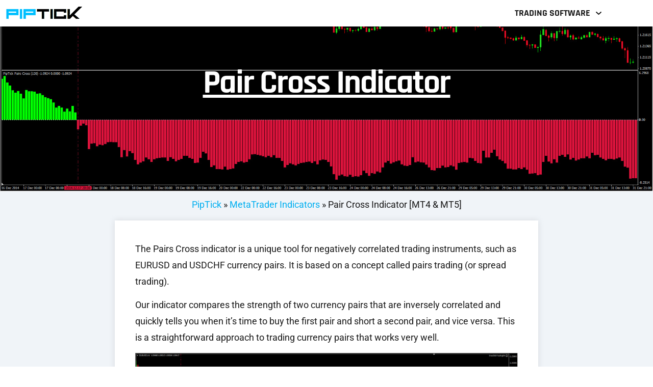

--- FILE ---
content_type: text/css
request_url: https://piptick.com/wp-content/uploads/elementor/css/post-15.css?ver=1768899065
body_size: 2047
content:
.elementor-kit-15{--e-global-color-primary:#00AFF0;--e-global-color-secondary:#191919;--e-global-color-text:#191919;--e-global-color-accent:#FFFFFF;--e-global-color-65d5af2:#F0F4F8;--e-global-typography-primary-font-family:"Rajdhani";--e-global-typography-primary-font-size:42px;--e-global-typography-primary-font-weight:700;--e-global-typography-primary-text-transform:none;--e-global-typography-primary-text-decoration:underline;--e-global-typography-primary-line-height:1.19em;--e-global-typography-primary-letter-spacing:-1.2px;--e-global-typography-secondary-font-family:"Rajdhani";--e-global-typography-secondary-font-size:20px;--e-global-typography-secondary-font-weight:700;--e-global-typography-secondary-text-transform:uppercase;--e-global-typography-secondary-text-decoration:underline;--e-global-typography-secondary-line-height:2.5em;--e-global-typography-text-font-family:"Roboto";--e-global-typography-text-font-size:18px;--e-global-typography-text-font-weight:400;--e-global-typography-text-text-transform:none;--e-global-typography-text-line-height:1.8em;--e-global-typography-accent-font-family:"Rajdhani";--e-global-typography-accent-font-size:22px;--e-global-typography-accent-font-weight:700;--e-global-typography-accent-text-transform:uppercase;--e-global-typography-accent-text-decoration:underline;--e-global-typography-accent-line-height:1.455em;--e-global-typography-accent-letter-spacing:0px;--e-global-typography-d008465-font-family:"Rajdhani";--e-global-typography-d008465-font-size:75px;--e-global-typography-d008465-font-weight:700;--e-global-typography-d008465-text-transform:none;--e-global-typography-d008465-line-height:1.133em;--e-global-typography-d008465-letter-spacing:-2.2px;--e-global-typography-b60c578-font-family:"Rajdhani";--e-global-typography-b60c578-font-size:35px;--e-global-typography-b60c578-font-weight:700;--e-global-typography-b60c578-text-transform:none;--e-global-typography-b60c578-text-decoration:underline;--e-global-typography-b60c578-line-height:1.429em;--e-global-typography-b60c578-letter-spacing:-1.05px;--e-global-typography-3ed3dc3-font-family:"Rajdhani";--e-global-typography-3ed3dc3-font-size:24px;--e-global-typography-3ed3dc3-font-weight:700;--e-global-typography-3ed3dc3-text-transform:none;--e-global-typography-3ed3dc3-text-decoration:underline;--e-global-typography-3ed3dc3-line-height:1.333em;--e-global-typography-3ed3dc3-letter-spacing:-0.7px;--e-global-typography-6b5b637-font-family:"Rajdhani";--e-global-typography-6b5b637-font-size:18px;--e-global-typography-6b5b637-font-weight:700;--e-global-typography-6b5b637-text-transform:uppercase;--e-global-typography-6b5b637-line-height:1.778em;--e-global-typography-b6ac73c-font-family:"Rajdhani";--e-global-typography-b6ac73c-font-size:16px;--e-global-typography-b6ac73c-font-weight:700;--e-global-typography-b6ac73c-text-transform:uppercase;--e-global-typography-b6ac73c-text-decoration:underline;--e-global-typography-b6ac73c-line-height:1.875em;--e-global-typography-a0fc34c-font-family:"Roboto";--e-global-typography-a0fc34c-font-size:17px;--e-global-typography-a0fc34c-font-weight:700;--e-global-typography-a0fc34c-text-transform:none;--e-global-typography-a0fc34c-line-height:1.2em;--e-global-typography-cd1d36d-font-family:"Roboto";--e-global-typography-cd1d36d-font-size:17px;--e-global-typography-cd1d36d-font-weight:400;--e-global-typography-cd1d36d-text-transform:none;--e-global-typography-cd1d36d-line-height:1.2em;--e-global-typography-16b7f53-font-family:"Rajdhani";--e-global-typography-16b7f53-font-size:16px;--e-global-typography-16b7f53-font-weight:700;--e-global-typography-16b7f53-text-transform:none;--e-global-typography-d1272a9-font-family:"Roboto";--e-global-typography-d1272a9-font-size:14px;--e-global-typography-d1272a9-font-weight:400;--e-global-typography-d1272a9-text-transform:none;--e-global-typography-d1272a9-line-height:1.2em;--e-global-typography-9654a40-font-family:"Roboto";--e-global-typography-9654a40-font-size:18px;--e-global-typography-9654a40-font-weight:600;--e-global-typography-9654a40-text-transform:none;--e-global-typography-9654a40-text-decoration:none;--e-global-typography-9654a40-line-height:1.875em;--e-global-typography-ee826d2-font-family:"Rajdhani";--e-global-typography-ee826d2-font-size:14px;--e-global-typography-ee826d2-font-weight:700;--e-global-typography-ee826d2-text-transform:uppercase;--e-global-typography-ee826d2-text-decoration:underline;--e-global-typography-ee826d2-line-height:1.33em;--e-global-typography-3cf0a71-font-family:"Rajdhani";--e-global-typography-3cf0a71-font-size:27px;--e-global-typography-3cf0a71-font-weight:700;--e-global-typography-3cf0a71-text-transform:none;--e-global-typography-3cf0a71-line-height:1.2em;--e-global-typography-438369e-font-family:"Rajdhani";--e-global-typography-438369e-font-size:37px;--e-global-typography-438369e-font-weight:700;--e-global-typography-438369e-text-transform:none;--e-global-typography-438369e-line-height:1.2em;--e-global-typography-4a42bae-font-family:"Roboto";--e-global-typography-4a42bae-font-size:18px;--e-global-typography-4a42bae-font-weight:400;--e-global-typography-4a42bae-text-transform:none;--e-global-typography-4a42bae-line-height:1.667em;--e-global-typography-423ab36-font-family:"Roboto";--e-global-typography-423ab36-font-size:16px;--e-global-typography-423ab36-font-weight:400;--e-global-typography-423ab36-text-transform:none;--e-global-typography-423ab36-line-height:1.2em;--e-global-typography-56556d5-font-family:"Rajdhani";--e-global-typography-56556d5-font-size:25px;--e-global-typography-56556d5-font-weight:500;--e-global-typography-56556d5-text-transform:none;--e-global-typography-56556d5-text-decoration:underline;--e-global-typography-56556d5-line-height:1.48em;--e-global-typography-61796e3-font-family:"Rajdhani";--e-global-typography-61796e3-font-size:30px;--e-global-typography-61796e3-font-weight:700;--e-global-typography-61796e3-text-transform:none;--e-global-typography-61796e3-line-height:1.667em;--e-global-typography-61796e3-letter-spacing:-1px;--e-global-typography-12da7f5-font-family:"Rajdhani";--e-global-typography-12da7f5-font-size:45px;--e-global-typography-12da7f5-font-weight:700;--e-global-typography-12da7f5-text-transform:none;--e-global-typography-12da7f5-line-height:1.2em;--e-global-typography-35d4807-font-family:"Rajdhani";--e-global-typography-35d4807-font-size:18px;--e-global-typography-35d4807-font-weight:600;--e-global-typography-35d4807-text-transform:none;--e-global-typography-35d4807-line-height:1.778em;--e-global-typography-0955b3c-font-family:"Rajdhani";--e-global-typography-0955b3c-font-size:20px;--e-global-typography-0955b3c-font-weight:700;--e-global-typography-0955b3c-text-transform:none;--e-global-typography-0955b3c-line-height:1.778em;--e-global-typography-4cb0c72-font-family:"Roboto";--e-global-typography-4cb0c72-font-size:13px;--e-global-typography-4cb0c72-font-weight:600;--e-global-typography-4cb0c72-text-transform:none;--e-global-typography-4cb0c72-line-height:1.2em;--e-global-typography-7b24cbd-font-family:"Rajdhani";--e-global-typography-7b24cbd-font-size:22px;--e-global-typography-7b24cbd-font-weight:700;--e-global-typography-7b24cbd-text-transform:none;--e-global-typography-7b24cbd-text-decoration:underline;--e-global-typography-7b24cbd-line-height:1.455em;--e-global-typography-83eebae-font-family:"Roboto";--e-global-typography-83eebae-font-size:16px;--e-global-typography-83eebae-font-weight:600;--e-global-typography-83eebae-text-transform:none;--e-global-typography-83eebae-line-height:1.875em;--e-global-typography-e810b44-font-family:"Roboto";--e-global-typography-e810b44-font-size:55px;--e-global-typography-e810b44-font-weight:300;--e-global-typography-e810b44-text-transform:none;--e-global-typography-e810b44-line-height:1.2em;--e-global-typography-823df00-font-family:"Rajdhani";--e-global-typography-823df00-font-size:24px;--e-global-typography-823df00-font-weight:700;--e-global-typography-823df00-text-transform:none;--e-global-typography-823df00-line-height:1.3333em;--e-global-typography-e360650-font-family:"Rajdhani";--e-global-typography-e360650-font-size:130px;--e-global-typography-e360650-font-weight:700;--e-global-typography-e360650-text-transform:none;--e-global-typography-e360650-line-height:0.923em;--e-global-typography-e360650-letter-spacing:-3.5px;--e-global-typography-5df9ad7-font-family:"Rajdhani";--e-global-typography-5df9ad7-font-size:22px;--e-global-typography-5df9ad7-font-weight:700;--e-global-typography-5df9ad7-text-transform:none;--e-global-typography-5df9ad7-line-height:1.2em;--e-global-typography-641f607-font-family:"Rajdhani";--e-global-typography-641f607-font-size:65px;--e-global-typography-641f607-font-weight:700;--e-global-typography-641f607-text-transform:none;--e-global-typography-641f607-text-decoration:underline;--e-global-typography-641f607-line-height:1.154em;--e-global-typography-641f607-letter-spacing:-1.9px;--e-global-typography-714847f-font-family:"Roboto";--e-global-typography-714847f-font-size:24px;--e-global-typography-714847f-font-weight:400;--e-global-typography-714847f-text-transform:none;--e-global-typography-714847f-line-height:1.2em;--e-global-typography-7f91c0a-font-family:"Roboto";--e-global-typography-7f91c0a-font-size:16px;--e-global-typography-7f91c0a-font-weight:500;--e-global-typography-7f91c0a-text-transform:none;--e-global-typography-7f91c0a-font-style:italic;--e-global-typography-7f91c0a-line-height:2em;--e-global-typography-56bc92f-font-family:"Rajdhani";--e-global-typography-56bc92f-font-size:35px;--e-global-typography-56bc92f-font-weight:700;--e-global-typography-56bc92f-text-transform:none;--e-global-typography-56bc92f-line-height:1.2em;--e-global-typography-2e7bd2d-font-family:"Rajdhani";--e-global-typography-2e7bd2d-font-size:26px;--e-global-typography-2e7bd2d-font-weight:700;--e-global-typography-2e7bd2d-text-transform:none;--e-global-typography-2e7bd2d-line-height:1.231em;--e-global-typography-2e0b972-font-family:"Rajdhani";--e-global-typography-2e0b972-font-size:27px;--e-global-typography-2e0b972-font-weight:700;--e-global-typography-2e0b972-text-transform:none;--e-global-typography-2e0b972-text-decoration:underline;--e-global-typography-2e0b972-line-height:1.2em;--e-global-typography-f0e1b00-font-family:"Rajdhani";--e-global-typography-f0e1b00-font-size:20px;--e-global-typography-f0e1b00-font-weight:700;--e-global-typography-f0e1b00-text-transform:none;--e-global-typography-f0e1b00-text-decoration:underline;--e-global-typography-f0e1b00-line-height:1.2em;color:var( --e-global-color-text );font-family:var( --e-global-typography-text-font-family ), Sans-serif;font-size:var( --e-global-typography-text-font-size );font-weight:var( --e-global-typography-text-font-weight );text-transform:var( --e-global-typography-text-text-transform );line-height:var( --e-global-typography-text-line-height );}.elementor-kit-15 button,.elementor-kit-15 input[type="button"],.elementor-kit-15 input[type="submit"],.elementor-kit-15 .elementor-button{background-color:var( --e-global-color-primary );font-family:var( --e-global-typography-b6ac73c-font-family ), Sans-serif;font-size:var( --e-global-typography-b6ac73c-font-size );font-weight:var( --e-global-typography-b6ac73c-font-weight );text-transform:var( --e-global-typography-b6ac73c-text-transform );text-decoration:var( --e-global-typography-b6ac73c-text-decoration );line-height:var( --e-global-typography-b6ac73c-line-height );color:var( --e-global-color-accent );border-radius:5px 5px 5px 5px;padding:9px 30px 11px 30px;}.elementor-kit-15 e-page-transition{background-color:#FFBC7D;}.elementor-kit-15 a{color:var( --e-global-color-primary );}.elementor-kit-15 a:hover{color:var( --e-global-color-secondary );}.elementor-kit-15 h1{color:var( --e-global-color-secondary );font-family:var( --e-global-typography-d008465-font-family ), Sans-serif;font-size:var( --e-global-typography-d008465-font-size );font-weight:var( --e-global-typography-d008465-font-weight );text-transform:var( --e-global-typography-d008465-text-transform );line-height:var( --e-global-typography-d008465-line-height );letter-spacing:var( --e-global-typography-d008465-letter-spacing );}.elementor-kit-15 h2{color:var( --e-global-color-secondary );font-family:var( --e-global-typography-primary-font-family ), Sans-serif;font-size:var( --e-global-typography-primary-font-size );font-weight:var( --e-global-typography-primary-font-weight );text-transform:var( --e-global-typography-primary-text-transform );text-decoration:var( --e-global-typography-primary-text-decoration );line-height:var( --e-global-typography-primary-line-height );letter-spacing:var( --e-global-typography-primary-letter-spacing );}.elementor-kit-15 h3{color:var( --e-global-color-secondary );font-family:var( --e-global-typography-b60c578-font-family ), Sans-serif;font-size:var( --e-global-typography-b60c578-font-size );font-weight:var( --e-global-typography-b60c578-font-weight );text-transform:var( --e-global-typography-b60c578-text-transform );text-decoration:var( --e-global-typography-b60c578-text-decoration );line-height:var( --e-global-typography-b60c578-line-height );letter-spacing:var( --e-global-typography-b60c578-letter-spacing );}.elementor-kit-15 h4{color:var( --e-global-color-secondary );font-family:var( --e-global-typography-3ed3dc3-font-family ), Sans-serif;font-size:var( --e-global-typography-3ed3dc3-font-size );font-weight:var( --e-global-typography-3ed3dc3-font-weight );text-transform:var( --e-global-typography-3ed3dc3-text-transform );text-decoration:var( --e-global-typography-3ed3dc3-text-decoration );line-height:var( --e-global-typography-3ed3dc3-line-height );letter-spacing:var( --e-global-typography-3ed3dc3-letter-spacing );}.elementor-kit-15 h5{color:var( --e-global-color-primary );font-family:var( --e-global-typography-secondary-font-family ), Sans-serif;font-size:var( --e-global-typography-secondary-font-size );font-weight:var( --e-global-typography-secondary-font-weight );text-transform:var( --e-global-typography-secondary-text-transform );text-decoration:var( --e-global-typography-secondary-text-decoration );line-height:var( --e-global-typography-secondary-line-height );}.elementor-kit-15 h6{color:var( --e-global-color-secondary );font-family:var( --e-global-typography-6b5b637-font-family ), Sans-serif;font-size:var( --e-global-typography-6b5b637-font-size );font-weight:var( --e-global-typography-6b5b637-font-weight );text-transform:var( --e-global-typography-6b5b637-text-transform );line-height:var( --e-global-typography-6b5b637-line-height );}.elementor-kit-15 button:hover,.elementor-kit-15 button:focus,.elementor-kit-15 input[type="button"]:hover,.elementor-kit-15 input[type="button"]:focus,.elementor-kit-15 input[type="submit"]:hover,.elementor-kit-15 input[type="submit"]:focus,.elementor-kit-15 .elementor-button:hover,.elementor-kit-15 .elementor-button:focus{color:var( --e-global-color-accent );}.elementor-kit-15 img{border-radius:0px 0px 0px 0px;}.elementor-section.elementor-section-boxed > .elementor-container{max-width:1140px;}.e-con{--container-max-width:1140px;}.elementor-widget:not(:last-child){margin-block-end:20px;}.elementor-element{--widgets-spacing:20px 20px;--widgets-spacing-row:20px;--widgets-spacing-column:20px;}{}h1.entry-title{display:var(--page-title-display);}.site-header{padding-inline-end:0px;padding-inline-start:0px;}.site-footer .site-branding{flex-direction:column;align-items:stretch;}@media(max-width:1024px){.elementor-kit-15{--e-global-typography-primary-font-size:30px;--e-global-typography-primary-line-height:1.4em;--e-global-typography-primary-letter-spacing:-0.5px;--e-global-typography-secondary-font-size:18px;--e-global-typography-text-font-size:16px;--e-global-typography-accent-font-size:18px;--e-global-typography-accent-line-height:1.4em;--e-global-typography-d008465-font-size:40px;--e-global-typography-d008465-line-height:1.5em;--e-global-typography-d008465-letter-spacing:-0.5px;--e-global-typography-b60c578-font-size:24px;--e-global-typography-b60c578-letter-spacing:0px;--e-global-typography-3ed3dc3-font-size:20px;--e-global-typography-3cf0a71-font-size:18px;--e-global-typography-438369e-font-size:25px;--e-global-typography-4a42bae-font-size:16px;--e-global-typography-423ab36-font-size:15px;--e-global-typography-423ab36-line-height:1.1em;--e-global-typography-56556d5-font-size:22px;--e-global-typography-61796e3-font-size:24px;--e-global-typography-61796e3-letter-spacing:0px;--e-global-typography-12da7f5-font-size:35px;--e-global-typography-0955b3c-font-size:16px;--e-global-typography-7b24cbd-font-size:20px;--e-global-typography-823df00-font-size:20px;--e-global-typography-e360650-font-size:50px;--e-global-typography-e360650-line-height:1.3em;--e-global-typography-e360650-letter-spacing:0px;--e-global-typography-5df9ad7-font-size:20px;--e-global-typography-641f607-font-size:40px;--e-global-typography-714847f-font-size:20px;--e-global-typography-56bc92f-font-size:24px;--e-global-typography-2e7bd2d-font-size:22px;--e-global-typography-2e7bd2d-line-height:1.3em;--e-global-typography-2e0b972-font-size:18px;--e-global-typography-f0e1b00-font-size:18px;--e-global-typography-f0e1b00-line-height:1.4em;font-size:var( --e-global-typography-text-font-size );line-height:var( --e-global-typography-text-line-height );}.elementor-kit-15 h1{font-size:var( --e-global-typography-d008465-font-size );line-height:var( --e-global-typography-d008465-line-height );letter-spacing:var( --e-global-typography-d008465-letter-spacing );}.elementor-kit-15 h2{font-size:var( --e-global-typography-primary-font-size );line-height:var( --e-global-typography-primary-line-height );letter-spacing:var( --e-global-typography-primary-letter-spacing );}.elementor-kit-15 h3{font-size:var( --e-global-typography-b60c578-font-size );line-height:var( --e-global-typography-b60c578-line-height );letter-spacing:var( --e-global-typography-b60c578-letter-spacing );}.elementor-kit-15 h4{font-size:var( --e-global-typography-3ed3dc3-font-size );line-height:var( --e-global-typography-3ed3dc3-line-height );letter-spacing:var( --e-global-typography-3ed3dc3-letter-spacing );}.elementor-kit-15 h5{font-size:var( --e-global-typography-secondary-font-size );line-height:var( --e-global-typography-secondary-line-height );}.elementor-kit-15 h6{font-size:var( --e-global-typography-6b5b637-font-size );line-height:var( --e-global-typography-6b5b637-line-height );}.elementor-kit-15 button,.elementor-kit-15 input[type="button"],.elementor-kit-15 input[type="submit"],.elementor-kit-15 .elementor-button{font-size:var( --e-global-typography-b6ac73c-font-size );line-height:var( --e-global-typography-b6ac73c-line-height );}.elementor-section.elementor-section-boxed > .elementor-container{max-width:1024px;}.e-con{--container-max-width:1024px;}}@media(max-width:767px){.elementor-kit-15{--e-global-typography-primary-font-size:25px;--e-global-typography-text-font-size:16px;--e-global-typography-accent-font-size:20px;--e-global-typography-d008465-font-size:30px;--e-global-typography-b60c578-font-size:22px;--e-global-typography-3ed3dc3-font-size:20px;--e-global-typography-cd1d36d-font-size:15px;--e-global-typography-cd1d36d-line-height:1.7em;--e-global-typography-3cf0a71-font-size:22px;--e-global-typography-61796e3-font-size:20px;--e-global-typography-0955b3c-font-size:20px;--e-global-typography-e360650-font-size:35px;--e-global-typography-641f607-font-size:30px;--e-global-typography-641f607-line-height:1.4em;--e-global-typography-2e7bd2d-font-size:20px;--e-global-typography-2e0b972-font-size:22px;font-size:var( --e-global-typography-text-font-size );line-height:var( --e-global-typography-text-line-height );}.elementor-kit-15 h1{font-size:var( --e-global-typography-d008465-font-size );line-height:var( --e-global-typography-d008465-line-height );letter-spacing:var( --e-global-typography-d008465-letter-spacing );}.elementor-kit-15 h2{font-size:var( --e-global-typography-primary-font-size );line-height:var( --e-global-typography-primary-line-height );letter-spacing:var( --e-global-typography-primary-letter-spacing );}.elementor-kit-15 h3{font-size:var( --e-global-typography-b60c578-font-size );line-height:var( --e-global-typography-b60c578-line-height );letter-spacing:var( --e-global-typography-b60c578-letter-spacing );}.elementor-kit-15 h4{font-size:var( --e-global-typography-3ed3dc3-font-size );line-height:var( --e-global-typography-3ed3dc3-line-height );letter-spacing:var( --e-global-typography-3ed3dc3-letter-spacing );}.elementor-kit-15 h5{font-size:var( --e-global-typography-secondary-font-size );line-height:var( --e-global-typography-secondary-line-height );}.elementor-kit-15 h6{font-size:var( --e-global-typography-6b5b637-font-size );line-height:var( --e-global-typography-6b5b637-line-height );}.elementor-kit-15 button,.elementor-kit-15 input[type="button"],.elementor-kit-15 input[type="submit"],.elementor-kit-15 .elementor-button{font-size:var( --e-global-typography-b6ac73c-font-size );line-height:var( --e-global-typography-b6ac73c-line-height );}.elementor-section.elementor-section-boxed > .elementor-container{max-width:767px;}.e-con{--container-max-width:767px;}}

--- FILE ---
content_type: text/css
request_url: https://piptick.com/wp-content/uploads/elementor/css/post-3203.css?ver=1768904188
body_size: 2094
content:
.elementor-3203 .elementor-element.elementor-element-b94e856{--display:flex;--flex-direction:row;--container-widget-width:calc( ( 1 - var( --container-widget-flex-grow ) ) * 100% );--container-widget-height:100%;--container-widget-flex-grow:1;--container-widget-align-self:stretch;--flex-wrap-mobile:wrap;--align-items:stretch;--gap:10px 10px;--row-gap:10px;--column-gap:10px;--overlay-opacity:0.85;--margin-top:0px;--margin-bottom:0px;--margin-left:0px;--margin-right:0px;--padding-top:164px;--padding-bottom:167px;--padding-left:0px;--padding-right:0px;}.elementor-3203 .elementor-element.elementor-element-b94e856:not(.elementor-motion-effects-element-type-background), .elementor-3203 .elementor-element.elementor-element-b94e856 > .elementor-motion-effects-container > .elementor-motion-effects-layer{background-image:url("https://piptick.com/wp-content/uploads/2022/05/PipTick_Pairs_Cross_1.jpg");background-position:bottom center;background-repeat:no-repeat;background-size:cover;}.elementor-3203 .elementor-element.elementor-element-b94e856::before, .elementor-3203 .elementor-element.elementor-element-b94e856 > .elementor-background-video-container::before, .elementor-3203 .elementor-element.elementor-element-b94e856 > .e-con-inner > .elementor-background-video-container::before, .elementor-3203 .elementor-element.elementor-element-b94e856 > .elementor-background-slideshow::before, .elementor-3203 .elementor-element.elementor-element-b94e856 > .e-con-inner > .elementor-background-slideshow::before, .elementor-3203 .elementor-element.elementor-element-b94e856 > .elementor-motion-effects-container > .elementor-motion-effects-layer::before{background-color:#000000B8;--background-overlay:'';}.elementor-3203 .elementor-element.elementor-element-53aa773{--display:flex;--margin-top:0px;--margin-bottom:0px;--margin-left:0px;--margin-right:0px;--padding-top:0px;--padding-bottom:0px;--padding-left:15px;--padding-right:15px;}.elementor-3203 .elementor-element.elementor-element-1ced23e > .elementor-widget-container{margin:0px 0px 8px 0px;padding:0px 0px 0px 0px;}.elementor-3203 .elementor-element.elementor-element-1ced23e{text-align:center;}.elementor-3203 .elementor-element.elementor-element-1ced23e .elementor-heading-title{font-family:var( --e-global-typography-641f607-font-family ), Sans-serif;font-size:var( --e-global-typography-641f607-font-size );font-weight:var( --e-global-typography-641f607-font-weight );text-transform:var( --e-global-typography-641f607-text-transform );text-decoration:var( --e-global-typography-641f607-text-decoration );line-height:var( --e-global-typography-641f607-line-height );letter-spacing:var( --e-global-typography-641f607-letter-spacing );color:var( --e-global-color-accent );}.elementor-3203 .elementor-element.elementor-element-7347927{--display:flex;--flex-direction:column;--container-widget-width:100%;--container-widget-height:initial;--container-widget-flex-grow:0;--container-widget-align-self:initial;--flex-wrap-mobile:wrap;}.elementor-3203 .elementor-element.elementor-element-7347927:not(.elementor-motion-effects-element-type-background), .elementor-3203 .elementor-element.elementor-element-7347927 > .elementor-motion-effects-container > .elementor-motion-effects-layer{background-color:var( --e-global-color-65d5af2 );}.elementor-3203 .elementor-element.elementor-element-f009a56 > .elementor-widget-container{margin:0px 0px -10px 0px;}.elementor-3203 .elementor-element.elementor-element-f009a56.elementor-element{--align-self:center;}.elementor-3203 .elementor-element.elementor-element-8371cf9{--display:flex;--flex-direction:row;--container-widget-width:calc( ( 1 - var( --container-widget-flex-grow ) ) * 100% );--container-widget-height:100%;--container-widget-flex-grow:1;--container-widget-align-self:stretch;--flex-wrap-mobile:wrap;--align-items:stretch;--gap:10px 10px;--row-gap:10px;--column-gap:10px;--margin-top:0px;--margin-bottom:0px;--margin-left:0px;--margin-right:0px;--padding-top:0px;--padding-bottom:40px;--padding-left:0px;--padding-right:0px;}.elementor-3203 .elementor-element.elementor-element-8371cf9:not(.elementor-motion-effects-element-type-background), .elementor-3203 .elementor-element.elementor-element-8371cf9 > .elementor-motion-effects-container > .elementor-motion-effects-layer{background-color:var( --e-global-color-65d5af2 );}.elementor-3203 .elementor-element.elementor-element-709543e{--display:flex;--margin-top:0px;--margin-bottom:0px;--margin-left:0px;--margin-right:0px;--padding-top:0px;--padding-bottom:0px;--padding-left:0px;--padding-right:0px;}.elementor-3203 .elementor-element.elementor-element-eedce4e{--display:flex;box-shadow:0px 0px 10px 0px rgba(178, 183, 188, 0.4);--margin-top:0px;--margin-bottom:0px;--margin-left:0px;--margin-right:0px;--padding-top:40px;--padding-bottom:40px;--padding-left:40px;--padding-right:40px;}.elementor-3203 .elementor-element.elementor-element-eedce4e:not(.elementor-motion-effects-element-type-background), .elementor-3203 .elementor-element.elementor-element-eedce4e > .elementor-motion-effects-container > .elementor-motion-effects-layer{background-color:var( --e-global-color-accent );}.elementor-3203 .elementor-element.elementor-element-a9801c4 > .elementor-widget-container{margin:0px 0px 0px 0px;padding:0px 0px 0px 0px;}.elementor-3203 .elementor-element.elementor-element-a9801c4{font-family:var( --e-global-typography-text-font-family ), Sans-serif;font-size:var( --e-global-typography-text-font-size );font-weight:var( --e-global-typography-text-font-weight );text-transform:var( --e-global-typography-text-text-transform );line-height:var( --e-global-typography-text-line-height );color:var( --e-global-color-text );}.elementor-3203 .elementor-element.elementor-element-15ba11c .gallery-item .gallery-caption{text-align:center;}.elementor-3203 .elementor-element.elementor-element-e171d8b > .elementor-widget-container{margin:20px 0px 0px 0px;padding:0px 0px 0px 0px;}.elementor-3203 .elementor-element.elementor-element-d122f44 > .elementor-widget-container{margin:0px 0px 0px 0px;padding:0px 0px 0px 0px;}.elementor-3203 .elementor-element.elementor-element-d122f44{font-family:var( --e-global-typography-text-font-family ), Sans-serif;font-size:var( --e-global-typography-text-font-size );font-weight:var( --e-global-typography-text-font-weight );text-transform:var( --e-global-typography-text-text-transform );line-height:var( --e-global-typography-text-line-height );color:var( --e-global-color-text );}.elementor-3203 .elementor-element.elementor-element-b0b7dd0{width:var( --container-widget-width, 100% );max-width:100%;--container-widget-width:100%;--container-widget-flex-grow:0;--e-icon-list-icon-size:25px;--icon-vertical-offset:0px;}.elementor-3203 .elementor-element.elementor-element-b0b7dd0 > .elementor-widget-container{margin:0px 0px 0px 0px;padding:10px 0px 20px 0px;}.elementor-3203 .elementor-element.elementor-element-b0b7dd0 .elementor-icon-list-items:not(.elementor-inline-items) .elementor-icon-list-item:not(:last-child){padding-block-end:calc(10px/2);}.elementor-3203 .elementor-element.elementor-element-b0b7dd0 .elementor-icon-list-items:not(.elementor-inline-items) .elementor-icon-list-item:not(:first-child){margin-block-start:calc(10px/2);}.elementor-3203 .elementor-element.elementor-element-b0b7dd0 .elementor-icon-list-items.elementor-inline-items .elementor-icon-list-item{margin-inline:calc(10px/2);}.elementor-3203 .elementor-element.elementor-element-b0b7dd0 .elementor-icon-list-items.elementor-inline-items{margin-inline:calc(-10px/2);}.elementor-3203 .elementor-element.elementor-element-b0b7dd0 .elementor-icon-list-items.elementor-inline-items .elementor-icon-list-item:after{inset-inline-end:calc(-10px/2);}.elementor-3203 .elementor-element.elementor-element-b0b7dd0 .elementor-icon-list-icon i{color:var( --e-global-color-primary );transition:color 0.3s;}.elementor-3203 .elementor-element.elementor-element-b0b7dd0 .elementor-icon-list-icon svg{fill:var( --e-global-color-primary );transition:fill 0.3s;}.elementor-3203 .elementor-element.elementor-element-b0b7dd0 .elementor-icon-list-icon{padding-inline-end:6px;}.elementor-3203 .elementor-element.elementor-element-b0b7dd0 .elementor-icon-list-item > .elementor-icon-list-text, .elementor-3203 .elementor-element.elementor-element-b0b7dd0 .elementor-icon-list-item > a{font-family:var( --e-global-typography-35d4807-font-family ), Sans-serif;font-size:var( --e-global-typography-35d4807-font-size );font-weight:var( --e-global-typography-35d4807-font-weight );text-transform:var( --e-global-typography-35d4807-text-transform );line-height:var( --e-global-typography-35d4807-line-height );}.elementor-3203 .elementor-element.elementor-element-b0b7dd0 .elementor-icon-list-text{color:var( --e-global-color-text );transition:color 0.3s;}.elementor-3203 .elementor-element.elementor-element-f18a86e > .elementor-widget-container{margin:0px 0px 0px 0px;padding:20px 0px 0px 0px;}.elementor-3203 .elementor-element.elementor-element-f18a86e{font-family:var( --e-global-typography-text-font-family ), Sans-serif;font-size:var( --e-global-typography-text-font-size );font-weight:var( --e-global-typography-text-font-weight );text-transform:var( --e-global-typography-text-text-transform );line-height:var( --e-global-typography-text-line-height );color:var( --e-global-color-text );}.elementor-3203 .elementor-element.elementor-element-ca17141 > .elementor-widget-container{margin:20px 0px 0px 0px;padding:0px 0px 0px 0px;}.elementor-3203 .elementor-element.elementor-element-55a2fcd{width:var( --container-widget-width, 100% );max-width:100%;--container-widget-width:100%;--container-widget-flex-grow:0;--e-icon-list-icon-size:25px;--icon-vertical-offset:0px;}.elementor-3203 .elementor-element.elementor-element-55a2fcd > .elementor-widget-container{margin:0px 0px 0px 0px;padding:10px 0px 20px 0px;}.elementor-3203 .elementor-element.elementor-element-55a2fcd .elementor-icon-list-items:not(.elementor-inline-items) .elementor-icon-list-item:not(:last-child){padding-block-end:calc(10px/2);}.elementor-3203 .elementor-element.elementor-element-55a2fcd .elementor-icon-list-items:not(.elementor-inline-items) .elementor-icon-list-item:not(:first-child){margin-block-start:calc(10px/2);}.elementor-3203 .elementor-element.elementor-element-55a2fcd .elementor-icon-list-items.elementor-inline-items .elementor-icon-list-item{margin-inline:calc(10px/2);}.elementor-3203 .elementor-element.elementor-element-55a2fcd .elementor-icon-list-items.elementor-inline-items{margin-inline:calc(-10px/2);}.elementor-3203 .elementor-element.elementor-element-55a2fcd .elementor-icon-list-items.elementor-inline-items .elementor-icon-list-item:after{inset-inline-end:calc(-10px/2);}.elementor-3203 .elementor-element.elementor-element-55a2fcd .elementor-icon-list-icon i{color:var( --e-global-color-primary );transition:color 0.3s;}.elementor-3203 .elementor-element.elementor-element-55a2fcd .elementor-icon-list-icon svg{fill:var( --e-global-color-primary );transition:fill 0.3s;}.elementor-3203 .elementor-element.elementor-element-55a2fcd .elementor-icon-list-icon{padding-inline-end:6px;}.elementor-3203 .elementor-element.elementor-element-55a2fcd .elementor-icon-list-item > .elementor-icon-list-text, .elementor-3203 .elementor-element.elementor-element-55a2fcd .elementor-icon-list-item > a{font-family:var( --e-global-typography-35d4807-font-family ), Sans-serif;font-size:var( --e-global-typography-35d4807-font-size );font-weight:var( --e-global-typography-35d4807-font-weight );text-transform:var( --e-global-typography-35d4807-text-transform );line-height:var( --e-global-typography-35d4807-line-height );}.elementor-3203 .elementor-element.elementor-element-55a2fcd .elementor-icon-list-text{color:var( --e-global-color-text );transition:color 0.3s;}.elementor-3203 .elementor-element.elementor-element-3beb601 > .elementor-widget-container{margin:20px 0px 0px 0px;padding:0px 0px 0px 0px;}.elementor-3203 .elementor-element.elementor-element-8fad2c1{width:var( --container-widget-width, 100% );max-width:100%;--container-widget-width:100%;--container-widget-flex-grow:0;--e-icon-list-icon-size:25px;--icon-vertical-offset:0px;}.elementor-3203 .elementor-element.elementor-element-8fad2c1 > .elementor-widget-container{margin:0px 0px 0px 0px;padding:10px 0px 20px 0px;}.elementor-3203 .elementor-element.elementor-element-8fad2c1 .elementor-icon-list-items:not(.elementor-inline-items) .elementor-icon-list-item:not(:last-child){padding-block-end:calc(10px/2);}.elementor-3203 .elementor-element.elementor-element-8fad2c1 .elementor-icon-list-items:not(.elementor-inline-items) .elementor-icon-list-item:not(:first-child){margin-block-start:calc(10px/2);}.elementor-3203 .elementor-element.elementor-element-8fad2c1 .elementor-icon-list-items.elementor-inline-items .elementor-icon-list-item{margin-inline:calc(10px/2);}.elementor-3203 .elementor-element.elementor-element-8fad2c1 .elementor-icon-list-items.elementor-inline-items{margin-inline:calc(-10px/2);}.elementor-3203 .elementor-element.elementor-element-8fad2c1 .elementor-icon-list-items.elementor-inline-items .elementor-icon-list-item:after{inset-inline-end:calc(-10px/2);}.elementor-3203 .elementor-element.elementor-element-8fad2c1 .elementor-icon-list-icon i{color:var( --e-global-color-primary );transition:color 0.3s;}.elementor-3203 .elementor-element.elementor-element-8fad2c1 .elementor-icon-list-icon svg{fill:var( --e-global-color-primary );transition:fill 0.3s;}.elementor-3203 .elementor-element.elementor-element-8fad2c1 .elementor-icon-list-icon{padding-inline-end:6px;}.elementor-3203 .elementor-element.elementor-element-8fad2c1 .elementor-icon-list-item > .elementor-icon-list-text, .elementor-3203 .elementor-element.elementor-element-8fad2c1 .elementor-icon-list-item > a{font-family:var( --e-global-typography-35d4807-font-family ), Sans-serif;font-size:var( --e-global-typography-35d4807-font-size );font-weight:var( --e-global-typography-35d4807-font-weight );text-transform:var( --e-global-typography-35d4807-text-transform );line-height:var( --e-global-typography-35d4807-line-height );}.elementor-3203 .elementor-element.elementor-element-8fad2c1 .elementor-icon-list-text{color:var( --e-global-color-text );transition:color 0.3s;}.elementor-3203 .elementor-element.elementor-element-8fdbf16 > .elementor-widget-container{margin:20px 0px 0px 0px;padding:0px 0px 0px 0px;}.elementor-3203 .elementor-element.elementor-element-b812401{width:var( --container-widget-width, 100% );max-width:100%;--container-widget-width:100%;--container-widget-flex-grow:0;--e-icon-list-icon-size:25px;--icon-vertical-offset:0px;}.elementor-3203 .elementor-element.elementor-element-b812401 > .elementor-widget-container{margin:0px 0px 0px 0px;padding:10px 0px 20px 0px;}.elementor-3203 .elementor-element.elementor-element-b812401 .elementor-icon-list-items:not(.elementor-inline-items) .elementor-icon-list-item:not(:last-child){padding-block-end:calc(10px/2);}.elementor-3203 .elementor-element.elementor-element-b812401 .elementor-icon-list-items:not(.elementor-inline-items) .elementor-icon-list-item:not(:first-child){margin-block-start:calc(10px/2);}.elementor-3203 .elementor-element.elementor-element-b812401 .elementor-icon-list-items.elementor-inline-items .elementor-icon-list-item{margin-inline:calc(10px/2);}.elementor-3203 .elementor-element.elementor-element-b812401 .elementor-icon-list-items.elementor-inline-items{margin-inline:calc(-10px/2);}.elementor-3203 .elementor-element.elementor-element-b812401 .elementor-icon-list-items.elementor-inline-items .elementor-icon-list-item:after{inset-inline-end:calc(-10px/2);}.elementor-3203 .elementor-element.elementor-element-b812401 .elementor-icon-list-icon i{color:var( --e-global-color-primary );transition:color 0.3s;}.elementor-3203 .elementor-element.elementor-element-b812401 .elementor-icon-list-icon svg{fill:var( --e-global-color-primary );transition:fill 0.3s;}.elementor-3203 .elementor-element.elementor-element-b812401 .elementor-icon-list-icon{padding-inline-end:6px;}.elementor-3203 .elementor-element.elementor-element-b812401 .elementor-icon-list-item > .elementor-icon-list-text, .elementor-3203 .elementor-element.elementor-element-b812401 .elementor-icon-list-item > a{font-family:var( --e-global-typography-35d4807-font-family ), Sans-serif;font-size:var( --e-global-typography-35d4807-font-size );font-weight:var( --e-global-typography-35d4807-font-weight );text-transform:var( --e-global-typography-35d4807-text-transform );line-height:var( --e-global-typography-35d4807-line-height );}.elementor-3203 .elementor-element.elementor-element-b812401 .elementor-icon-list-text{color:var( --e-global-color-text );transition:color 0.3s;}.elementor-3203 .elementor-element.elementor-element-64c2fc8 > .elementor-widget-container{margin:20px 0px 0px 0px;padding:0px 0px 0px 0px;}.elementor-3203 .elementor-element.elementor-element-40a8610{width:var( --container-widget-width, 100% );max-width:100%;--container-widget-width:100%;--container-widget-flex-grow:0;--e-icon-list-icon-size:25px;--icon-vertical-offset:0px;}.elementor-3203 .elementor-element.elementor-element-40a8610 > .elementor-widget-container{margin:0px 0px 0px 0px;padding:10px 0px 20px 0px;}.elementor-3203 .elementor-element.elementor-element-40a8610 .elementor-icon-list-items:not(.elementor-inline-items) .elementor-icon-list-item:not(:last-child){padding-block-end:calc(10px/2);}.elementor-3203 .elementor-element.elementor-element-40a8610 .elementor-icon-list-items:not(.elementor-inline-items) .elementor-icon-list-item:not(:first-child){margin-block-start:calc(10px/2);}.elementor-3203 .elementor-element.elementor-element-40a8610 .elementor-icon-list-items.elementor-inline-items .elementor-icon-list-item{margin-inline:calc(10px/2);}.elementor-3203 .elementor-element.elementor-element-40a8610 .elementor-icon-list-items.elementor-inline-items{margin-inline:calc(-10px/2);}.elementor-3203 .elementor-element.elementor-element-40a8610 .elementor-icon-list-items.elementor-inline-items .elementor-icon-list-item:after{inset-inline-end:calc(-10px/2);}.elementor-3203 .elementor-element.elementor-element-40a8610 .elementor-icon-list-icon i{color:var( --e-global-color-primary );transition:color 0.3s;}.elementor-3203 .elementor-element.elementor-element-40a8610 .elementor-icon-list-icon svg{fill:var( --e-global-color-primary );transition:fill 0.3s;}.elementor-3203 .elementor-element.elementor-element-40a8610 .elementor-icon-list-icon{padding-inline-end:6px;}.elementor-3203 .elementor-element.elementor-element-40a8610 .elementor-icon-list-item > .elementor-icon-list-text, .elementor-3203 .elementor-element.elementor-element-40a8610 .elementor-icon-list-item > a{font-family:var( --e-global-typography-35d4807-font-family ), Sans-serif;font-size:var( --e-global-typography-35d4807-font-size );font-weight:var( --e-global-typography-35d4807-font-weight );text-transform:var( --e-global-typography-35d4807-text-transform );line-height:var( --e-global-typography-35d4807-line-height );}.elementor-3203 .elementor-element.elementor-element-40a8610 .elementor-icon-list-text{color:var( --e-global-color-text );transition:color 0.3s;}.elementor-3203 .elementor-element.elementor-element-9cf288d > .elementor-widget-container{margin:20px 0px 0px 0px;padding:0px 0px 0px 0px;}.elementor-3203 .elementor-element.elementor-element-d38d691 > .elementor-widget-container{padding:10px 0px 0px 0px;}.elementor-3203 .elementor-element.elementor-element-d38d691 .gallery-item{padding:0 15px 15px 0;}.elementor-3203 .elementor-element.elementor-element-d38d691 .gallery{margin:0 -15px -15px 0;}.elementor-3203 .elementor-element.elementor-element-d38d691 .gallery-item .gallery-caption{text-align:center;}.elementor-3203 .elementor-element.elementor-global-4186{--alignment:center;--grid-side-margin:12px;--grid-column-gap:12px;--grid-row-gap:20px;--grid-bottom-margin:20px;}.elementor-3203 .elementor-element.elementor-global-4186 > .elementor-widget-container{padding:10px 0px 0px 0px;}.elementor-3203 .elementor-element.elementor-global-4186 .elementor-share-btn{height:5em;}.elementor-3203 .elementor-element.elementor-global-4186 .elementor-share-btn__title{font-family:var( --e-global-typography-b6ac73c-font-family ), Sans-serif;font-size:var( --e-global-typography-b6ac73c-font-size );font-weight:var( --e-global-typography-b6ac73c-font-weight );text-transform:var( --e-global-typography-b6ac73c-text-transform );text-decoration:var( --e-global-typography-b6ac73c-text-decoration );}.elementor-3203 .elementor-element.elementor-element-ae973a5{--display:flex;--margin-top:0px;--margin-bottom:0px;--margin-left:0px;--margin-right:0px;--padding-top:0px;--padding-bottom:0px;--padding-left:0px;--padding-right:0px;}.elementor-3203 .elementor-element.elementor-element-1c7b693f{--display:flex;--flex-direction:row;--container-widget-width:calc( ( 1 - var( --container-widget-flex-grow ) ) * 100% );--container-widget-height:100%;--container-widget-flex-grow:1;--container-widget-align-self:stretch;--flex-wrap-mobile:wrap;--align-items:stretch;--gap:10px 10px;--row-gap:10px;--column-gap:10px;--padding-top:0px;--padding-bottom:0px;--padding-left:0px;--padding-right:0px;}.elementor-3203 .elementor-element.elementor-element-1c7b693f:not(.elementor-motion-effects-element-type-background), .elementor-3203 .elementor-element.elementor-element-1c7b693f > .elementor-motion-effects-container > .elementor-motion-effects-layer{background-color:var( --e-global-color-primary );}.elementor-3203 .elementor-element.elementor-element-68487341{--display:flex;--padding-top:40px;--padding-bottom:40px;--padding-left:15px;--padding-right:15px;}.elementor-3203 .elementor-element.elementor-element-6fcebaf6{--display:flex;--gap:10px 10px;--row-gap:10px;--column-gap:10px;--padding-top:0px;--padding-bottom:0px;--padding-left:0px;--padding-right:0px;}.elementor-3203 .elementor-element.elementor-element-48e9285f > .elementor-widget-container{margin:0px 0px 0px 0px;padding:0px 0px 0px 0px;}.elementor-3203 .elementor-element.elementor-element-48e9285f{text-align:center;}.elementor-3203 .elementor-element.elementor-element-48e9285f .elementor-heading-title{color:var( --e-global-color-accent );}.elementor-3203 .elementor-element.elementor-element-7c38211b > .elementor-widget-container{margin:0px 0px 0px 0px;padding:0px 0px 0px 0px;}.elementor-3203 .elementor-element.elementor-element-7c38211b{text-align:center;font-family:var( --e-global-typography-35d4807-font-family ), Sans-serif;font-size:var( --e-global-typography-35d4807-font-size );font-weight:var( --e-global-typography-35d4807-font-weight );text-transform:var( --e-global-typography-35d4807-text-transform );line-height:var( --e-global-typography-35d4807-line-height );color:var( --e-global-color-accent );}.elementor-3203 .elementor-element.elementor-element-79792e{--display:flex;--flex-direction:row;--container-widget-width:calc( ( 1 - var( --container-widget-flex-grow ) ) * 100% );--container-widget-height:100%;--container-widget-flex-grow:1;--container-widget-align-self:stretch;--flex-wrap-mobile:wrap;--align-items:stretch;--gap:10px 10px;--row-gap:10px;--column-gap:10px;--padding-top:0px;--padding-bottom:0px;--padding-left:0px;--padding-right:0px;}.elementor-3203 .elementor-element.elementor-element-221bb023{--display:flex;--gap:10px 10px;--row-gap:10px;--column-gap:10px;--padding-top:0px;--padding-bottom:0px;--padding-left:0px;--padding-right:0px;}.elementor-3203 .elementor-element.elementor-element-4a572bc1{text-align:center;}.elementor-3203 .elementor-element.elementor-element-4a572bc1 .elementor-heading-title{color:var( --e-global-color-accent );}.elementor-3203 .elementor-element.elementor-element-7e7c3731 .elementor-button{background-color:var( --e-global-color-secondary );}.elementor-3203 .elementor-element.elementor-element-7e7c3731 .elementor-button:hover, .elementor-3203 .elementor-element.elementor-element-7e7c3731 .elementor-button:focus{background-color:var( --e-global-color-65d5af2 );color:var( --e-global-color-secondary );}.elementor-3203 .elementor-element.elementor-element-7e7c3731 .elementor-button:hover svg, .elementor-3203 .elementor-element.elementor-element-7e7c3731 .elementor-button:focus svg{fill:var( --e-global-color-secondary );}.elementor-3203 .elementor-element.elementor-element-64c05cc3{--display:flex;--gap:10px 10px;--row-gap:10px;--column-gap:10px;--padding-top:0px;--padding-bottom:0px;--padding-left:0px;--padding-right:0px;}.elementor-3203 .elementor-element.elementor-element-8aa64d1{text-align:center;}.elementor-3203 .elementor-element.elementor-element-8aa64d1 .elementor-heading-title{color:var( --e-global-color-accent );}.elementor-3203 .elementor-element.elementor-element-48f61aeb .elementor-button{background-color:var( --e-global-color-secondary );}.elementor-3203 .elementor-element.elementor-element-48f61aeb .elementor-button:hover, .elementor-3203 .elementor-element.elementor-element-48f61aeb .elementor-button:focus{background-color:var( --e-global-color-65d5af2 );color:var( --e-global-color-secondary );}.elementor-3203 .elementor-element.elementor-element-48f61aeb .elementor-button:hover svg, .elementor-3203 .elementor-element.elementor-element-48f61aeb .elementor-button:focus svg{fill:var( --e-global-color-secondary );}@media(max-width:1024px){.elementor-3203 .elementor-element.elementor-element-b94e856{--margin-top:0px;--margin-bottom:0px;--margin-left:0px;--margin-right:0px;--padding-top:100px;--padding-bottom:100px;--padding-left:0px;--padding-right:0px;}.elementor-3203 .elementor-element.elementor-element-1ced23e > .elementor-widget-container{margin:0px 0px 0px 0px;}.elementor-3203 .elementor-element.elementor-element-1ced23e .elementor-heading-title{font-size:var( --e-global-typography-641f607-font-size );line-height:var( --e-global-typography-641f607-line-height );letter-spacing:var( --e-global-typography-641f607-letter-spacing );}.elementor-3203 .elementor-element.elementor-element-8371cf9{--margin-top:0px;--margin-bottom:0px;--margin-left:0px;--margin-right:0px;--padding-top:0px;--padding-bottom:40px;--padding-left:0px;--padding-right:0px;}.elementor-3203 .elementor-element.elementor-element-eedce4e{--padding-top:30px;--padding-bottom:30px;--padding-left:30px;--padding-right:30px;}.elementor-3203 .elementor-element.elementor-element-a9801c4 > .elementor-widget-container{margin:-10px 0px 0px 0px;padding:0px 0px 0px 0px;}.elementor-3203 .elementor-element.elementor-element-a9801c4{font-size:var( --e-global-typography-text-font-size );line-height:var( --e-global-typography-text-line-height );}.elementor-3203 .elementor-element.elementor-element-e171d8b > .elementor-widget-container{margin:10px 0px 0px 0px;}.elementor-3203 .elementor-element.elementor-element-d122f44 > .elementor-widget-container{margin:-10px 0px 0px 0px;padding:0px 0px 0px 0px;}.elementor-3203 .elementor-element.elementor-element-d122f44{font-size:var( --e-global-typography-text-font-size );line-height:var( --e-global-typography-text-line-height );}.elementor-3203 .elementor-element.elementor-element-b0b7dd0{width:100%;max-width:100%;}.elementor-3203 .elementor-element.elementor-element-b0b7dd0 > .elementor-widget-container{margin:-15px 0px 0px 0px;}.elementor-3203 .elementor-element.elementor-element-b0b7dd0 .elementor-icon-list-items:not(.elementor-inline-items) .elementor-icon-list-item:not(:last-child){padding-block-end:calc(10px/2);}.elementor-3203 .elementor-element.elementor-element-b0b7dd0 .elementor-icon-list-items:not(.elementor-inline-items) .elementor-icon-list-item:not(:first-child){margin-block-start:calc(10px/2);}.elementor-3203 .elementor-element.elementor-element-b0b7dd0 .elementor-icon-list-items.elementor-inline-items .elementor-icon-list-item{margin-inline:calc(10px/2);}.elementor-3203 .elementor-element.elementor-element-b0b7dd0 .elementor-icon-list-items.elementor-inline-items{margin-inline:calc(-10px/2);}.elementor-3203 .elementor-element.elementor-element-b0b7dd0 .elementor-icon-list-items.elementor-inline-items .elementor-icon-list-item:after{inset-inline-end:calc(-10px/2);}.elementor-3203 .elementor-element.elementor-element-b0b7dd0 .elementor-icon-list-item > .elementor-icon-list-text, .elementor-3203 .elementor-element.elementor-element-b0b7dd0 .elementor-icon-list-item > a{font-size:var( --e-global-typography-35d4807-font-size );line-height:var( --e-global-typography-35d4807-line-height );}.elementor-3203 .elementor-element.elementor-element-f18a86e > .elementor-widget-container{margin:-10px 0px 0px 0px;padding:0px 0px 0px 0px;}.elementor-3203 .elementor-element.elementor-element-f18a86e{font-size:var( --e-global-typography-text-font-size );line-height:var( --e-global-typography-text-line-height );}.elementor-3203 .elementor-element.elementor-element-ca17141 > .elementor-widget-container{margin:10px 0px 0px 0px;}.elementor-3203 .elementor-element.elementor-element-55a2fcd{width:100%;max-width:100%;}.elementor-3203 .elementor-element.elementor-element-55a2fcd > .elementor-widget-container{margin:-15px 0px 0px 0px;}.elementor-3203 .elementor-element.elementor-element-55a2fcd .elementor-icon-list-items:not(.elementor-inline-items) .elementor-icon-list-item:not(:last-child){padding-block-end:calc(10px/2);}.elementor-3203 .elementor-element.elementor-element-55a2fcd .elementor-icon-list-items:not(.elementor-inline-items) .elementor-icon-list-item:not(:first-child){margin-block-start:calc(10px/2);}.elementor-3203 .elementor-element.elementor-element-55a2fcd .elementor-icon-list-items.elementor-inline-items .elementor-icon-list-item{margin-inline:calc(10px/2);}.elementor-3203 .elementor-element.elementor-element-55a2fcd .elementor-icon-list-items.elementor-inline-items{margin-inline:calc(-10px/2);}.elementor-3203 .elementor-element.elementor-element-55a2fcd .elementor-icon-list-items.elementor-inline-items .elementor-icon-list-item:after{inset-inline-end:calc(-10px/2);}.elementor-3203 .elementor-element.elementor-element-55a2fcd .elementor-icon-list-item > .elementor-icon-list-text, .elementor-3203 .elementor-element.elementor-element-55a2fcd .elementor-icon-list-item > a{font-size:var( --e-global-typography-35d4807-font-size );line-height:var( --e-global-typography-35d4807-line-height );}.elementor-3203 .elementor-element.elementor-element-3beb601 > .elementor-widget-container{margin:10px 0px 0px 0px;}.elementor-3203 .elementor-element.elementor-element-8fad2c1{width:100%;max-width:100%;}.elementor-3203 .elementor-element.elementor-element-8fad2c1 > .elementor-widget-container{margin:-15px 0px 0px 0px;}.elementor-3203 .elementor-element.elementor-element-8fad2c1 .elementor-icon-list-items:not(.elementor-inline-items) .elementor-icon-list-item:not(:last-child){padding-block-end:calc(10px/2);}.elementor-3203 .elementor-element.elementor-element-8fad2c1 .elementor-icon-list-items:not(.elementor-inline-items) .elementor-icon-list-item:not(:first-child){margin-block-start:calc(10px/2);}.elementor-3203 .elementor-element.elementor-element-8fad2c1 .elementor-icon-list-items.elementor-inline-items .elementor-icon-list-item{margin-inline:calc(10px/2);}.elementor-3203 .elementor-element.elementor-element-8fad2c1 .elementor-icon-list-items.elementor-inline-items{margin-inline:calc(-10px/2);}.elementor-3203 .elementor-element.elementor-element-8fad2c1 .elementor-icon-list-items.elementor-inline-items .elementor-icon-list-item:after{inset-inline-end:calc(-10px/2);}.elementor-3203 .elementor-element.elementor-element-8fad2c1 .elementor-icon-list-item > .elementor-icon-list-text, .elementor-3203 .elementor-element.elementor-element-8fad2c1 .elementor-icon-list-item > a{font-size:var( --e-global-typography-35d4807-font-size );line-height:var( --e-global-typography-35d4807-line-height );}.elementor-3203 .elementor-element.elementor-element-8fdbf16 > .elementor-widget-container{margin:10px 0px 0px 0px;}.elementor-3203 .elementor-element.elementor-element-b812401{width:100%;max-width:100%;}.elementor-3203 .elementor-element.elementor-element-b812401 > .elementor-widget-container{margin:-15px 0px 0px 0px;}.elementor-3203 .elementor-element.elementor-element-b812401 .elementor-icon-list-items:not(.elementor-inline-items) .elementor-icon-list-item:not(:last-child){padding-block-end:calc(10px/2);}.elementor-3203 .elementor-element.elementor-element-b812401 .elementor-icon-list-items:not(.elementor-inline-items) .elementor-icon-list-item:not(:first-child){margin-block-start:calc(10px/2);}.elementor-3203 .elementor-element.elementor-element-b812401 .elementor-icon-list-items.elementor-inline-items .elementor-icon-list-item{margin-inline:calc(10px/2);}.elementor-3203 .elementor-element.elementor-element-b812401 .elementor-icon-list-items.elementor-inline-items{margin-inline:calc(-10px/2);}.elementor-3203 .elementor-element.elementor-element-b812401 .elementor-icon-list-items.elementor-inline-items .elementor-icon-list-item:after{inset-inline-end:calc(-10px/2);}.elementor-3203 .elementor-element.elementor-element-b812401 .elementor-icon-list-item > .elementor-icon-list-text, .elementor-3203 .elementor-element.elementor-element-b812401 .elementor-icon-list-item > a{font-size:var( --e-global-typography-35d4807-font-size );line-height:var( --e-global-typography-35d4807-line-height );}.elementor-3203 .elementor-element.elementor-element-64c2fc8 > .elementor-widget-container{margin:10px 0px 0px 0px;}.elementor-3203 .elementor-element.elementor-element-40a8610{width:100%;max-width:100%;}.elementor-3203 .elementor-element.elementor-element-40a8610 > .elementor-widget-container{margin:-15px 0px 0px 0px;}.elementor-3203 .elementor-element.elementor-element-40a8610 .elementor-icon-list-items:not(.elementor-inline-items) .elementor-icon-list-item:not(:last-child){padding-block-end:calc(10px/2);}.elementor-3203 .elementor-element.elementor-element-40a8610 .elementor-icon-list-items:not(.elementor-inline-items) .elementor-icon-list-item:not(:first-child){margin-block-start:calc(10px/2);}.elementor-3203 .elementor-element.elementor-element-40a8610 .elementor-icon-list-items.elementor-inline-items .elementor-icon-list-item{margin-inline:calc(10px/2);}.elementor-3203 .elementor-element.elementor-element-40a8610 .elementor-icon-list-items.elementor-inline-items{margin-inline:calc(-10px/2);}.elementor-3203 .elementor-element.elementor-element-40a8610 .elementor-icon-list-items.elementor-inline-items .elementor-icon-list-item:after{inset-inline-end:calc(-10px/2);}.elementor-3203 .elementor-element.elementor-element-40a8610 .elementor-icon-list-item > .elementor-icon-list-text, .elementor-3203 .elementor-element.elementor-element-40a8610 .elementor-icon-list-item > a{font-size:var( --e-global-typography-35d4807-font-size );line-height:var( --e-global-typography-35d4807-line-height );}.elementor-3203 .elementor-element.elementor-element-9cf288d > .elementor-widget-container{margin:10px 0px 0px 0px;} .elementor-3203 .elementor-element.elementor-global-4186{--grid-side-margin:12px;--grid-column-gap:12px;--grid-row-gap:20px;--grid-bottom-margin:20px;}.elementor-3203 .elementor-element.elementor-global-4186 .elementor-share-btn__title{font-size:var( --e-global-typography-b6ac73c-font-size );}.elementor-3203 .elementor-element.elementor-element-68487341{--padding-top:30px;--padding-bottom:30px;--padding-left:15px;--padding-right:15px;}.elementor-3203 .elementor-element.elementor-element-48e9285f > .elementor-widget-container{margin:0px 0px 0px 0px;}.elementor-3203 .elementor-element.elementor-element-7c38211b > .elementor-widget-container{margin:-10px 0px 0px 0px;padding:0px 0px 0px 0px;}.elementor-3203 .elementor-element.elementor-element-7c38211b{font-size:var( --e-global-typography-35d4807-font-size );line-height:var( --e-global-typography-35d4807-line-height );}}@media(max-width:767px){.elementor-3203 .elementor-element.elementor-element-1ced23e .elementor-heading-title{font-size:var( --e-global-typography-641f607-font-size );line-height:var( --e-global-typography-641f607-line-height );letter-spacing:var( --e-global-typography-641f607-letter-spacing );}.elementor-3203 .elementor-element.elementor-element-eedce4e{--padding-top:30px;--padding-bottom:30px;--padding-left:15px;--padding-right:15px;}.elementor-3203 .elementor-element.elementor-element-a9801c4 > .elementor-widget-container{margin:-10px 0px 0px 0px;}.elementor-3203 .elementor-element.elementor-element-a9801c4{font-size:var( --e-global-typography-text-font-size );line-height:var( --e-global-typography-text-line-height );}.elementor-3203 .elementor-element.elementor-element-d122f44 > .elementor-widget-container{margin:-10px 0px 0px 0px;}.elementor-3203 .elementor-element.elementor-element-d122f44{font-size:var( --e-global-typography-text-font-size );line-height:var( --e-global-typography-text-line-height );}.elementor-3203 .elementor-element.elementor-element-b0b7dd0 .elementor-icon-list-item > .elementor-icon-list-text, .elementor-3203 .elementor-element.elementor-element-b0b7dd0 .elementor-icon-list-item > a{font-size:var( --e-global-typography-35d4807-font-size );line-height:var( --e-global-typography-35d4807-line-height );}.elementor-3203 .elementor-element.elementor-element-f18a86e > .elementor-widget-container{margin:-10px 0px 0px 0px;}.elementor-3203 .elementor-element.elementor-element-f18a86e{font-size:var( --e-global-typography-text-font-size );line-height:var( --e-global-typography-text-line-height );}.elementor-3203 .elementor-element.elementor-element-55a2fcd .elementor-icon-list-item > .elementor-icon-list-text, .elementor-3203 .elementor-element.elementor-element-55a2fcd .elementor-icon-list-item > a{font-size:var( --e-global-typography-35d4807-font-size );line-height:var( --e-global-typography-35d4807-line-height );}.elementor-3203 .elementor-element.elementor-element-8fad2c1 .elementor-icon-list-item > .elementor-icon-list-text, .elementor-3203 .elementor-element.elementor-element-8fad2c1 .elementor-icon-list-item > a{font-size:var( --e-global-typography-35d4807-font-size );line-height:var( --e-global-typography-35d4807-line-height );}.elementor-3203 .elementor-element.elementor-element-b812401 .elementor-icon-list-item > .elementor-icon-list-text, .elementor-3203 .elementor-element.elementor-element-b812401 .elementor-icon-list-item > a{font-size:var( --e-global-typography-35d4807-font-size );line-height:var( --e-global-typography-35d4807-line-height );}.elementor-3203 .elementor-element.elementor-element-40a8610 .elementor-icon-list-item > .elementor-icon-list-text, .elementor-3203 .elementor-element.elementor-element-40a8610 .elementor-icon-list-item > a{font-size:var( --e-global-typography-35d4807-font-size );line-height:var( --e-global-typography-35d4807-line-height );} .elementor-3203 .elementor-element.elementor-global-4186{--grid-side-margin:12px;--grid-column-gap:12px;--grid-row-gap:20px;--grid-bottom-margin:20px;}.elementor-3203 .elementor-element.elementor-global-4186 .elementor-share-btn__title{font-size:var( --e-global-typography-b6ac73c-font-size );}.elementor-3203 .elementor-element.elementor-element-68487341{--padding-top:30px;--padding-bottom:30px;--padding-left:15px;--padding-right:15px;}.elementor-3203 .elementor-element.elementor-element-7c38211b > .elementor-widget-container{margin:-10px 0px 0px 0px;}.elementor-3203 .elementor-element.elementor-element-7c38211b{font-size:var( --e-global-typography-35d4807-font-size );line-height:var( --e-global-typography-35d4807-line-height );}}@media(min-width:768px){.elementor-3203 .elementor-element.elementor-element-b94e856{--content-width:1200px;}.elementor-3203 .elementor-element.elementor-element-8371cf9{--content-width:1200px;}.elementor-3203 .elementor-element.elementor-element-709543e{--width:23%;}.elementor-3203 .elementor-element.elementor-element-ae973a5{--width:23%;}}@media(max-width:1024px) and (min-width:768px){.elementor-3203 .elementor-element.elementor-element-eedce4e{--width:100%;}}

--- FILE ---
content_type: text/css
request_url: https://piptick.com/wp-content/uploads/elementor/css/post-2474.css?ver=1768899026
body_size: 1017
content:
.elementor-2474 .elementor-element.elementor-element-428216be:not(.elementor-motion-effects-element-type-background), .elementor-2474 .elementor-element.elementor-element-428216be > .elementor-motion-effects-container > .elementor-motion-effects-layer{background-color:#FFFFFF;}.elementor-2474 .elementor-element.elementor-element-428216be > .elementor-container{max-width:1200px;}.elementor-2474 .elementor-element.elementor-element-428216be{box-shadow:0px 10px 20px 0px rgba(0,0,0,0.1);transition:background 0.3s, border 0.3s, border-radius 0.3s, box-shadow 0.3s;color:var( --e-global-color-secondary );margin-top:0px;margin-bottom:-90px;z-index:10;}.elementor-2474 .elementor-element.elementor-element-428216be > .elementor-background-overlay{transition:background 0.3s, border-radius 0.3s, opacity 0.3s;}.elementor-2474 .elementor-element.elementor-element-428216be a{color:var( --e-global-color-secondary );}.elementor-bc-flex-widget .elementor-2474 .elementor-element.elementor-element-58aed0ac.elementor-column .elementor-widget-wrap{align-items:center;}.elementor-2474 .elementor-element.elementor-element-58aed0ac.elementor-column.elementor-element[data-element_type="column"] > .elementor-widget-wrap.elementor-element-populated{align-content:center;align-items:center;}.elementor-2474 .elementor-element.elementor-element-58aed0ac > .elementor-widget-wrap > .elementor-widget:not(.elementor-widget__width-auto):not(.elementor-widget__width-initial):not(:last-child):not(.elementor-absolute){margin-block-end:0px;}.elementor-2474 .elementor-element.elementor-element-13a49e3{text-align:start;}.elementor-bc-flex-widget .elementor-2474 .elementor-element.elementor-element-332ece73.elementor-column .elementor-widget-wrap{align-items:center;}.elementor-2474 .elementor-element.elementor-element-332ece73.elementor-column.elementor-element[data-element_type="column"] > .elementor-widget-wrap.elementor-element-populated{align-content:center;align-items:center;}.elementor-2474 .elementor-element.elementor-element-332ece73 > .elementor-widget-wrap > .elementor-widget:not(.elementor-widget__width-auto):not(.elementor-widget__width-initial):not(:last-child):not(.elementor-absolute){margin-block-end:0px;}.elementor-2474 .elementor-element.elementor-element-332ece73 > .elementor-element-populated{padding:0px 20px 0px 0px;}.elementor-2474 .elementor-element.elementor-element-5e0c35ea .elementor-menu-toggle{margin-left:auto;background-color:rgba(255,255,255,0);border-width:0px;border-radius:0px;}.elementor-2474 .elementor-element.elementor-element-5e0c35ea .elementor-nav-menu .elementor-item{font-family:var( --e-global-typography-6b5b637-font-family ), Sans-serif;font-size:var( --e-global-typography-6b5b637-font-size );font-weight:var( --e-global-typography-6b5b637-font-weight );text-transform:var( --e-global-typography-6b5b637-text-transform );line-height:var( --e-global-typography-6b5b637-line-height );}.elementor-2474 .elementor-element.elementor-element-5e0c35ea .elementor-nav-menu--main .elementor-item{color:var( --e-global-color-secondary );fill:var( --e-global-color-secondary );padding-left:0px;padding-right:0px;padding-top:10px;padding-bottom:10px;}.elementor-2474 .elementor-element.elementor-element-5e0c35ea .elementor-nav-menu--main .elementor-item:hover,
					.elementor-2474 .elementor-element.elementor-element-5e0c35ea .elementor-nav-menu--main .elementor-item.elementor-item-active,
					.elementor-2474 .elementor-element.elementor-element-5e0c35ea .elementor-nav-menu--main .elementor-item.highlighted,
					.elementor-2474 .elementor-element.elementor-element-5e0c35ea .elementor-nav-menu--main .elementor-item:focus{color:var( --e-global-color-primary );fill:var( --e-global-color-primary );}.elementor-2474 .elementor-element.elementor-element-5e0c35ea .elementor-nav-menu--main .elementor-item.elementor-item-active{color:var( --e-global-color-primary );}.elementor-2474 .elementor-element.elementor-element-5e0c35ea{--e-nav-menu-horizontal-menu-item-margin:calc( 30px / 2 );--nav-menu-icon-size:25px;}.elementor-2474 .elementor-element.elementor-element-5e0c35ea .elementor-nav-menu--main:not(.elementor-nav-menu--layout-horizontal) .elementor-nav-menu > li:not(:last-child){margin-bottom:30px;}.elementor-2474 .elementor-element.elementor-element-5e0c35ea .elementor-nav-menu--dropdown a, .elementor-2474 .elementor-element.elementor-element-5e0c35ea .elementor-menu-toggle{color:var( --e-global-color-secondary );fill:var( --e-global-color-secondary );}.elementor-2474 .elementor-element.elementor-element-5e0c35ea .elementor-nav-menu--dropdown{background-color:var( --e-global-color-accent );}.elementor-2474 .elementor-element.elementor-element-5e0c35ea .elementor-nav-menu--dropdown a:hover,
					.elementor-2474 .elementor-element.elementor-element-5e0c35ea .elementor-nav-menu--dropdown a:focus,
					.elementor-2474 .elementor-element.elementor-element-5e0c35ea .elementor-nav-menu--dropdown a.elementor-item-active,
					.elementor-2474 .elementor-element.elementor-element-5e0c35ea .elementor-nav-menu--dropdown a.highlighted,
					.elementor-2474 .elementor-element.elementor-element-5e0c35ea .elementor-menu-toggle:hover,
					.elementor-2474 .elementor-element.elementor-element-5e0c35ea .elementor-menu-toggle:focus{color:var( --e-global-color-primary );}.elementor-2474 .elementor-element.elementor-element-5e0c35ea .elementor-nav-menu--dropdown a:hover,
					.elementor-2474 .elementor-element.elementor-element-5e0c35ea .elementor-nav-menu--dropdown a:focus,
					.elementor-2474 .elementor-element.elementor-element-5e0c35ea .elementor-nav-menu--dropdown a.elementor-item-active,
					.elementor-2474 .elementor-element.elementor-element-5e0c35ea .elementor-nav-menu--dropdown a.highlighted{background-color:#ffffff;}.elementor-2474 .elementor-element.elementor-element-5e0c35ea .elementor-nav-menu--dropdown a.elementor-item-active{color:var( --e-global-color-primary );}.elementor-2474 .elementor-element.elementor-element-5e0c35ea .elementor-nav-menu--dropdown .elementor-item, .elementor-2474 .elementor-element.elementor-element-5e0c35ea .elementor-nav-menu--dropdown  .elementor-sub-item{font-family:var( --e-global-typography-6b5b637-font-family ), Sans-serif;font-size:var( --e-global-typography-6b5b637-font-size );font-weight:var( --e-global-typography-6b5b637-font-weight );text-transform:var( --e-global-typography-6b5b637-text-transform );}.elementor-2474 .elementor-element.elementor-element-5e0c35ea .elementor-nav-menu--main .elementor-nav-menu--dropdown, .elementor-2474 .elementor-element.elementor-element-5e0c35ea .elementor-nav-menu__container.elementor-nav-menu--dropdown{box-shadow:0px 2px 15px 0px rgba(0,0,0,0.1);}.elementor-2474 .elementor-element.elementor-element-5e0c35ea .elementor-nav-menu--dropdown a{padding-left:16px;padding-right:16px;padding-top:15px;padding-bottom:15px;}.elementor-2474 .elementor-element.elementor-element-5e0c35ea .elementor-nav-menu--dropdown li:not(:last-child){border-style:solid;border-color:#efefef;border-bottom-width:1px;}.elementor-2474 .elementor-element.elementor-element-5e0c35ea .elementor-nav-menu--main > .elementor-nav-menu > li > .elementor-nav-menu--dropdown, .elementor-2474 .elementor-element.elementor-element-5e0c35ea .elementor-nav-menu__container.elementor-nav-menu--dropdown{margin-top:0px !important;}.elementor-2474 .elementor-element.elementor-element-5e0c35ea div.elementor-menu-toggle{color:#000000;}.elementor-2474 .elementor-element.elementor-element-5e0c35ea div.elementor-menu-toggle svg{fill:#000000;}.elementor-theme-builder-content-area{height:400px;}.elementor-location-header:before, .elementor-location-footer:before{content:"";display:table;clear:both;}@media(max-width:1024px){.elementor-2474 .elementor-element.elementor-element-58aed0ac > .elementor-element-populated{padding:0% 0% 0% 5%;}.elementor-2474 .elementor-element.elementor-element-332ece73 > .elementor-element-populated{padding:0% 0% 0% 5%;}.elementor-2474 .elementor-element.elementor-element-5e0c35ea > .elementor-widget-container{padding:0px 10px 0px 0px;}.elementor-2474 .elementor-element.elementor-element-5e0c35ea .elementor-nav-menu .elementor-item{font-size:var( --e-global-typography-6b5b637-font-size );line-height:var( --e-global-typography-6b5b637-line-height );}.elementor-2474 .elementor-element.elementor-element-5e0c35ea .elementor-nav-menu--dropdown .elementor-item, .elementor-2474 .elementor-element.elementor-element-5e0c35ea .elementor-nav-menu--dropdown  .elementor-sub-item{font-size:var( --e-global-typography-6b5b637-font-size );}.elementor-2474 .elementor-element.elementor-element-5e0c35ea .elementor-nav-menu--dropdown a{padding-top:25px;padding-bottom:25px;}.elementor-2474 .elementor-element.elementor-element-5e0c35ea .elementor-nav-menu--main > .elementor-nav-menu > li > .elementor-nav-menu--dropdown, .elementor-2474 .elementor-element.elementor-element-5e0c35ea .elementor-nav-menu__container.elementor-nav-menu--dropdown{margin-top:25px !important;}}@media(min-width:768px){.elementor-2474 .elementor-element.elementor-element-58aed0ac{width:25%;}.elementor-2474 .elementor-element.elementor-element-332ece73{width:75%;}}@media(max-width:1024px) and (min-width:768px){.elementor-2474 .elementor-element.elementor-element-58aed0ac{width:50%;}.elementor-2474 .elementor-element.elementor-element-332ece73{width:25%;}}@media(max-width:767px){.elementor-2474 .elementor-element.elementor-element-428216be{padding:0px 0px 0px 0px;}.elementor-2474 .elementor-element.elementor-element-58aed0ac{width:50%;}.elementor-2474 .elementor-element.elementor-element-58aed0ac > .elementor-element-populated{padding:0px 0px 0px 20px;}.elementor-2474 .elementor-element.elementor-element-332ece73{width:50%;}.elementor-2474 .elementor-element.elementor-element-332ece73 > .elementor-element-populated{padding:0px 0px 0px 0px;}.elementor-2474 .elementor-element.elementor-element-5e0c35ea > .elementor-widget-container{padding:0px 20px 0px 0px;}.elementor-2474 .elementor-element.elementor-element-5e0c35ea .elementor-nav-menu .elementor-item{font-size:var( --e-global-typography-6b5b637-font-size );line-height:var( --e-global-typography-6b5b637-line-height );}.elementor-2474 .elementor-element.elementor-element-5e0c35ea .elementor-nav-menu--dropdown .elementor-item, .elementor-2474 .elementor-element.elementor-element-5e0c35ea .elementor-nav-menu--dropdown  .elementor-sub-item{font-size:var( --e-global-typography-6b5b637-font-size );}.elementor-2474 .elementor-element.elementor-element-5e0c35ea .elementor-nav-menu--main > .elementor-nav-menu > li > .elementor-nav-menu--dropdown, .elementor-2474 .elementor-element.elementor-element-5e0c35ea .elementor-nav-menu__container.elementor-nav-menu--dropdown{margin-top:25px !important;}}

--- FILE ---
content_type: text/css
request_url: https://piptick.com/wp-content/uploads/elementor/css/post-2519.css?ver=1768899026
body_size: 816
content:
.elementor-2519 .elementor-element.elementor-element-84d7672{--display:flex;--gap:0px 0px;--row-gap:0px;--column-gap:0px;}.elementor-2519 .elementor-element.elementor-element-84d7672:not(.elementor-motion-effects-element-type-background), .elementor-2519 .elementor-element.elementor-element-84d7672 > .elementor-motion-effects-container > .elementor-motion-effects-layer{background-color:var( --e-global-color-secondary );}.elementor-2519 .elementor-element.elementor-element-04a01a9{--display:flex;--flex-direction:row;--container-widget-width:initial;--container-widget-height:100%;--container-widget-flex-grow:1;--container-widget-align-self:stretch;--flex-wrap-mobile:wrap;--margin-top:0px;--margin-bottom:0px;--margin-left:0px;--margin-right:0px;--padding-top:0px;--padding-bottom:0px;--padding-left:0px;--padding-right:0px;}.elementor-2519 .elementor-element.elementor-element-5e41007{--display:flex;}.elementor-2519 .elementor-element.elementor-element-4ba4426{--display:flex;--gap:0px 0px;--row-gap:0px;--column-gap:0px;}.elementor-2519 .elementor-element.elementor-element-6901f25 .elementor-heading-title{font-family:var( --e-global-typography-secondary-font-family ), Sans-serif;font-size:var( --e-global-typography-secondary-font-size );font-weight:var( --e-global-typography-secondary-font-weight );text-transform:var( --e-global-typography-secondary-text-transform );text-decoration:var( --e-global-typography-secondary-text-decoration );line-height:var( --e-global-typography-secondary-line-height );color:var( --e-global-color-accent );}.elementor-2519 .elementor-element.elementor-element-e32fd17 .elementor-icon-list-icon i{color:var( --e-global-color-65d5af2 );transition:color 0.3s;}.elementor-2519 .elementor-element.elementor-element-e32fd17 .elementor-icon-list-icon svg{fill:var( --e-global-color-65d5af2 );transition:fill 0.3s;}.elementor-2519 .elementor-element.elementor-element-e32fd17{--e-icon-list-icon-size:14px;--icon-vertical-offset:0px;}.elementor-2519 .elementor-element.elementor-element-e32fd17 .elementor-icon-list-text{color:var( --e-global-color-65d5af2 );transition:color 0.3s;}.elementor-2519 .elementor-element.elementor-element-e32fd17 .elementor-icon-list-item:hover .elementor-icon-list-text{color:var( --e-global-color-primary );}.elementor-2519 .elementor-element.elementor-element-543090d{--display:flex;--gap:0px 0px;--row-gap:0px;--column-gap:0px;}.elementor-2519 .elementor-element.elementor-element-9e68f52 .elementor-heading-title{font-family:var( --e-global-typography-secondary-font-family ), Sans-serif;font-size:var( --e-global-typography-secondary-font-size );font-weight:var( --e-global-typography-secondary-font-weight );text-transform:var( --e-global-typography-secondary-text-transform );text-decoration:var( --e-global-typography-secondary-text-decoration );line-height:var( --e-global-typography-secondary-line-height );color:var( --e-global-color-accent );}.elementor-2519 .elementor-element.elementor-element-8fbfeb0{--display:flex;--flex-direction:row;--container-widget-width:initial;--container-widget-height:100%;--container-widget-flex-grow:1;--container-widget-align-self:stretch;--flex-wrap-mobile:wrap;}.elementor-2519 .elementor-element.elementor-element-d4dd799 .elementor-icon-wrapper{text-align:center;}.elementor-2519 .elementor-element.elementor-element-d4dd799.elementor-view-stacked .elementor-icon{background-color:var( --e-global-color-65d5af2 );}.elementor-2519 .elementor-element.elementor-element-d4dd799.elementor-view-framed .elementor-icon, .elementor-2519 .elementor-element.elementor-element-d4dd799.elementor-view-default .elementor-icon{color:var( --e-global-color-65d5af2 );border-color:var( --e-global-color-65d5af2 );}.elementor-2519 .elementor-element.elementor-element-d4dd799.elementor-view-framed .elementor-icon, .elementor-2519 .elementor-element.elementor-element-d4dd799.elementor-view-default .elementor-icon svg{fill:var( --e-global-color-65d5af2 );}.elementor-2519 .elementor-element.elementor-element-d4dd799.elementor-view-stacked .elementor-icon:hover{background-color:var( --e-global-color-primary );}.elementor-2519 .elementor-element.elementor-element-d4dd799.elementor-view-framed .elementor-icon:hover, .elementor-2519 .elementor-element.elementor-element-d4dd799.elementor-view-default .elementor-icon:hover{color:var( --e-global-color-primary );border-color:var( --e-global-color-primary );}.elementor-2519 .elementor-element.elementor-element-d4dd799.elementor-view-framed .elementor-icon:hover, .elementor-2519 .elementor-element.elementor-element-d4dd799.elementor-view-default .elementor-icon:hover svg{fill:var( --e-global-color-primary );}.elementor-2519 .elementor-element.elementor-element-fea17ae .elementor-icon-wrapper{text-align:center;}.elementor-2519 .elementor-element.elementor-element-fea17ae.elementor-view-stacked .elementor-icon{background-color:var( --e-global-color-65d5af2 );}.elementor-2519 .elementor-element.elementor-element-fea17ae.elementor-view-framed .elementor-icon, .elementor-2519 .elementor-element.elementor-element-fea17ae.elementor-view-default .elementor-icon{color:var( --e-global-color-65d5af2 );border-color:var( --e-global-color-65d5af2 );}.elementor-2519 .elementor-element.elementor-element-fea17ae.elementor-view-framed .elementor-icon, .elementor-2519 .elementor-element.elementor-element-fea17ae.elementor-view-default .elementor-icon svg{fill:var( --e-global-color-65d5af2 );}.elementor-2519 .elementor-element.elementor-element-fea17ae.elementor-view-stacked .elementor-icon:hover{background-color:var( --e-global-color-primary );}.elementor-2519 .elementor-element.elementor-element-fea17ae.elementor-view-framed .elementor-icon:hover, .elementor-2519 .elementor-element.elementor-element-fea17ae.elementor-view-default .elementor-icon:hover{color:var( --e-global-color-primary );border-color:var( --e-global-color-primary );}.elementor-2519 .elementor-element.elementor-element-fea17ae.elementor-view-framed .elementor-icon:hover, .elementor-2519 .elementor-element.elementor-element-fea17ae.elementor-view-default .elementor-icon:hover svg{fill:var( --e-global-color-primary );}.elementor-2519 .elementor-element.elementor-element-206f25c .elementor-icon-wrapper{text-align:center;}.elementor-2519 .elementor-element.elementor-element-206f25c.elementor-view-stacked .elementor-icon{background-color:var( --e-global-color-65d5af2 );}.elementor-2519 .elementor-element.elementor-element-206f25c.elementor-view-framed .elementor-icon, .elementor-2519 .elementor-element.elementor-element-206f25c.elementor-view-default .elementor-icon{color:var( --e-global-color-65d5af2 );border-color:var( --e-global-color-65d5af2 );}.elementor-2519 .elementor-element.elementor-element-206f25c.elementor-view-framed .elementor-icon, .elementor-2519 .elementor-element.elementor-element-206f25c.elementor-view-default .elementor-icon svg{fill:var( --e-global-color-65d5af2 );}.elementor-2519 .elementor-element.elementor-element-206f25c.elementor-view-stacked .elementor-icon:hover{background-color:var( --e-global-color-primary );}.elementor-2519 .elementor-element.elementor-element-206f25c.elementor-view-framed .elementor-icon:hover, .elementor-2519 .elementor-element.elementor-element-206f25c.elementor-view-default .elementor-icon:hover{color:var( --e-global-color-primary );border-color:var( --e-global-color-primary );}.elementor-2519 .elementor-element.elementor-element-206f25c.elementor-view-framed .elementor-icon:hover, .elementor-2519 .elementor-element.elementor-element-206f25c.elementor-view-default .elementor-icon:hover svg{fill:var( --e-global-color-primary );}.elementor-2519 .elementor-element.elementor-element-d5e523e{--display:flex;--flex-direction:row;--container-widget-width:initial;--container-widget-height:100%;--container-widget-flex-grow:1;--container-widget-align-self:stretch;--flex-wrap-mobile:wrap;--gap:0px 0px;--row-gap:0px;--column-gap:0px;--margin-top:0px;--margin-bottom:0px;--margin-left:0px;--margin-right:0px;--padding-top:0px;--padding-bottom:0px;--padding-left:0px;--padding-right:0px;}.elementor-2519 .elementor-element.elementor-element-d5e523e:not(.elementor-motion-effects-element-type-background), .elementor-2519 .elementor-element.elementor-element-d5e523e > .elementor-motion-effects-container > .elementor-motion-effects-layer{background-color:var( --e-global-color-accent );}.elementor-2519 .elementor-element.elementor-element-38f0a0b{--display:flex;--flex-direction:column;--container-widget-width:100%;--container-widget-height:initial;--container-widget-flex-grow:0;--container-widget-align-self:initial;--flex-wrap-mobile:wrap;--margin-top:0px;--margin-bottom:0px;--margin-left:0px;--margin-right:0px;}.elementor-2519 .elementor-element.elementor-element-0497e62 > .elementor-widget-container{margin:10px 0px 0px 0px;}.elementor-2519 .elementor-element.elementor-element-0497e62{font-family:var( --e-global-typography-6b5b637-font-family ), Sans-serif;font-size:var( --e-global-typography-6b5b637-font-size );font-weight:var( --e-global-typography-6b5b637-font-weight );text-transform:var( --e-global-typography-6b5b637-text-transform );line-height:var( --e-global-typography-6b5b637-line-height );color:var( --e-global-color-text );}.elementor-2519 .elementor-element.elementor-element-2615831{--display:flex;--flex-direction:column;--container-widget-width:100%;--container-widget-height:initial;--container-widget-flex-grow:0;--container-widget-align-self:initial;--flex-wrap-mobile:wrap;}.elementor-theme-builder-content-area{height:400px;}.elementor-location-header:before, .elementor-location-footer:before{content:"";display:table;clear:both;}@media(min-width:768px){.elementor-2519 .elementor-element.elementor-element-38f0a0b{--width:50%;}.elementor-2519 .elementor-element.elementor-element-2615831{--width:50%;}}@media(max-width:1024px){.elementor-2519 .elementor-element.elementor-element-6901f25 .elementor-heading-title{font-size:var( --e-global-typography-secondary-font-size );line-height:var( --e-global-typography-secondary-line-height );}.elementor-2519 .elementor-element.elementor-element-9e68f52 .elementor-heading-title{font-size:var( --e-global-typography-secondary-font-size );line-height:var( --e-global-typography-secondary-line-height );}.elementor-2519 .elementor-element.elementor-element-0497e62{font-size:var( --e-global-typography-6b5b637-font-size );line-height:var( --e-global-typography-6b5b637-line-height );}}@media(max-width:767px){.elementor-2519 .elementor-element.elementor-element-6901f25 .elementor-heading-title{font-size:var( --e-global-typography-secondary-font-size );line-height:var( --e-global-typography-secondary-line-height );}.elementor-2519 .elementor-element.elementor-element-9e68f52 .elementor-heading-title{font-size:var( --e-global-typography-secondary-font-size );line-height:var( --e-global-typography-secondary-line-height );}.elementor-2519 .elementor-element.elementor-element-0497e62{font-size:var( --e-global-typography-6b5b637-font-size );line-height:var( --e-global-typography-6b5b637-line-height );}}